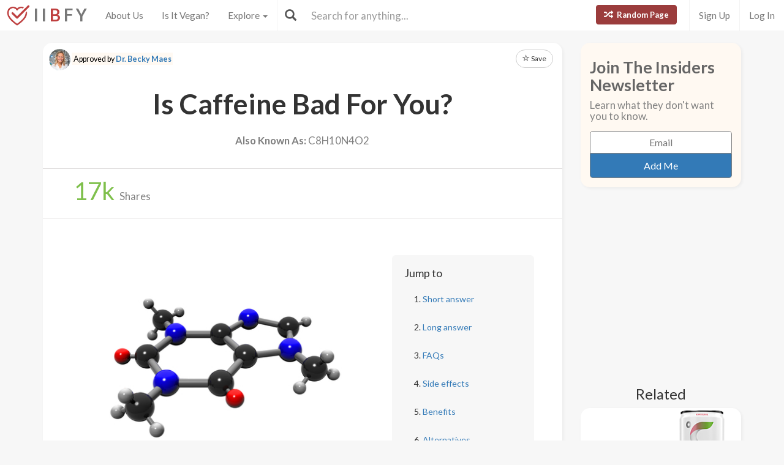

--- FILE ---
content_type: text/html; charset=utf-8
request_url: https://www.isitbadforyou.com/questions/is-caffeine-bad-for-you?page=8
body_size: 45885
content:
<!DOCTYPE html>
<html>
  <head>
    <title>Is Caffeine Bad For You? - Here Is Your Answer.</title>
    <meta charset="utf-8">
    <meta http-equiv="X-UA-Compatible" content="IE=edge">
    <meta http-equiv="content-language" content="en-us">
    <meta name="viewport" content="width=device-width, initial-scale=1">
    <meta name="viewport" content="width=device-width, initial-scale=1, maximum-scale=1, user-scalable=no">
    <meta name="description" content="Approved by Dr. Becky Maes - Caffeine can be bad if you over consume it. Try to limit yourself to 300mg per day - you will be just fine.">
    <meta property="og:title" content="" />
    <meta property="og:url" content="https://www.isitbadforyou.com/questions/is-caffeine-bad-for-you?page=8" />
    <meta property="og:image" content="https://isitbadforyou.s3.amazonaws.com/uploads/article/pictures/252/big_is_caffeine_bad_for_you.jpg"/>
    <link rel="stylesheet" media="all" href="/assets/application-e2dd215cdf085afe28dbdabf765a13e3f81e895829050ff827511c1a9ac9a794.css" data-turbolinks-track="true" />
    <script src="/assets/application-0e7df50c61c8638326b441390835e97a2fb39a17c2a56c096f9a6c4c82daf0e4.js" data-turbolinks-track="true"></script>
    <meta name="csrf-param" content="authenticity_token" />
<meta name="csrf-token" content="2DmDBO6AeeFlXRuUid0p3KJXOSgEEs8wEQYOIzQjAu9BuD5P1PtMW5MoOraY0ch1vdofSOr9mupXD56DXQYi5A==" />
    <link rel="shortcut icon" type="image/x-icon" href="/assets/favicon-cb34bad8bb1e9c8022bd8ac874e1d916acd0393b260cf90fbd0f9b42ee781eea.ico" />
    <!--[if lt IE 9]>
  <script src="//cdnjs.cloudflare.com/ajax/libs/html5shiv/r29/html5.min.js">
  </script>
<![endif]-->
      <script>
    (function(i,s,o,g,r,a,m){i['GoogleAnalyticsObject']=r;i[r]=i[r]||function(){
    (i[r].q=i[r].q||[]).push(arguments)},i[r].l=1*new Date();a=s.createElement(o),
    m=s.getElementsByTagName(o)[0];a.async=1;a.src=g;m.parentNode.insertBefore(a,m)
    })(window,document,'script','//www.google-analytics.com/analytics.js','ga');

    ga('create', 'UA-64064561-1', 'auto');
    ga('send', 'pageview');

  </script>

  </head>
  <div class="navbar navbar-fixed-top navbar-default doi">
  <div class="r-container">
    <div class="navbar-header">
      <button data-toggle="collapse-side" data-target=".side-collapse" class="navbar-toggle pull-left collapse-btn">
        <span class="icon-bar"></span>
        <span class="icon-bar"></span>
        <span class="icon-bar"></span>
      </button>
      <div class="minisearch">
        <form action="/questions" accept-charset="UTF-8" method="get"><input name="utf8" type="hidden" value="&#x2713;" autocomplete="off" />
	<div class="form-group">
    <div class="input-group">
      <span class="input-group-addon" id="searchbutton"><span class="glyphicon glyphicon-search"></span></span>
      <input type="text" name="search" id="minibar" class="form-control" autocomplete="off" placeholder="Search for anything..." />
    </div>
  </div>
</form>
      </div>
    </div>
    <div class="navbar-default side-collapse in">
      <nav class="navbar-collapse">
        <ul class="nav navbar-nav pull-left">
          <li class="headbrand">
            <a href="https://www.isitbadforyou.com/">
              <img class="logo" src="/assets/iibfy-logo-red-20d8e8455c5a7884d617b3670a9bdbdd881b9f7bdabeaef45d699b436721e953.png" />
              <span class="navbar-brand">I I <b>B</b> F Y</span>
</a>          </li>
          <li><a href="/mission">About Us</a></li>
          <li><a href="/is-it-vegan">Is It Vegan?</a></li>
          <li class="dropdown-toggle">
            <a tabindex="0" href="#" data-toggle="dropdown" aria-haspopup="true" aria-expanded="false">
              Explore <span class="caret"></span>
            </a>
            <ul class="dropdown-menu" role="menu">
              <li class="ran-link"><a rel="nofollow" href="/random">Random Page</a></li>
<li><a href="/questions?filter=most+popular">Most Popular</a></li>
<li><a href="/questions?filter=just+released">Just Released</a></li>
<li class="divider"></li>
<li><a href="/questions?category=food">Food</a></li>
<li><a href="/questions?category=drink">Drink</a></li>
<li><a href="/questions?category=cooking">Cooking</a></li>
<li><a href="/questions?category=food+additive">Additives</a></li>
<li><a href="/questions?category=drug">Drugs | Medicine</a></li>
<li><a href="/questions?category=nutrient">Nutrients</a></li>
<li><a href="/questions?category=supplement">Supplements</a></li>
<li><a href="/questions?category=lifestyle">Lifestyle</a></li>
<li><a href="/questions?category=other">Other</a></li>
<li class="divider"></li>
<li><a style="color: green" href="/questions?filter=the+good">The Good</a></li>
<li><a style="color: #FF7300" href="/questions?filter=the+bad">The Bad</a></li>
<li><a style="color: red" href="/questions?filter=the+ugly">The Ugly</a></li>
<li class="divider divider-dipper"></li>
            </ul>
          </li>
          <li class="divider-vertical"></li>
        </ul>
        <ul class="nav navbar-nav pull-right right-links">
          <a class="btn btn-danger navbar-btn ran-btn" rel="nofollow" href="/random">
            <span class="glyphicon glyphicon-random"></span> Random Page
</a>              <li class="divider-vertical"></li>
              <li><a href="/signup">Sign Up</a></li>
              <li class="divider-vertical"></li>
              <li><a href="/login">Log In</a></li>
        </ul>
        <form class="navbar-form searchbar" action="/questions" accept-charset="UTF-8" method="get"><input name="utf8" type="hidden" value="&#x2713;" autocomplete="off" />
	<div class="form-group" style="display:inline;">
    <div class="input-group" style="display:table;">
      <span class="input-group-addon" id="searchbutton"><span class="glyphicon glyphicon-search"></span></span>
      <input type="text" name="search" id="search" class="form-control" autocomplete="off" placeholder="Search for anything..." />
    </div>
  </div>
</form>
      </nav>
    </div>
  </div>
</div>

  
  
  <body>
      <div class="container">
        <script type="text/javascript" src="https://platform-api.sharethis.com/js/sharethis.js#property=654ab2cc2398960013d90168&product=inline-share-buttons&source=platform" async="async"></script>




  <div class="row">
    <div class="col-md-9">
      <div class="article_content">
        <div class="intro_content">
            <div class="approved_by">
              <p>
                <img alt="Dr. Becky Maes - Is It Bad For You?" src="/assets/dr becky-88587bda9879fc125e0b00648a8512d52ff86828601dab361ad0510e33a1cffe.jpg" />
                <mark>Approved by <a href="/team/dr-becky-maes">Dr. Becky Maes</a></mark>
              </p>
            </div>

            <div class="favorite">
      <a class="btn btn-sm btn-default" target="_blank" href="https://www.isitbadforyou.com/users/new">
        <span class="glyphicon glyphicon-star-empty"></span> Save
</a>  </div>

<script type="text/javascript">
  $(function () {
    $('[data-toggle="tooltip"]').tooltip()
  })
</script>


          <div class="article_title">
            <h1>Is Caffeine Bad For You?</h1>
          </div>
            <div class="aka">
              <h2><b>Also Known As:</b> C8H10N4O2</h2>
            </div>
        </div>
        <div class="share_area">
          <div class="share_amount">
            <b>
              <span class="timer" data-from="0" data-to="17"
              data-speed="1000" data-refresh-interval="20"></span>k
            </b> Shares
          </div>
          <div class="share_buttons">
            <div class="sharethis-inline-share-buttons"></div>
          </div>
        </div>

        <script type="text/javascript">
          $('.timer').countTo({
            onComplete: function (value) {
              $('.timer').text(numberWithCommas(value));
            }
          });

          function numberWithCommas(number) {
            return number.toString().replace(/\B(?=(\d{3})+(?!\d))/g, ",");
          }
        </script>

        <div class="main_content">
            <div class="row">
              <div class="col-md-8 pic_2 pic_1">
                <img class="img-responsive img-rounded" src="https://isitbadforyou.s3.amazonaws.com/uploads/article/pictures/252/big_is_caffeine_bad_for_you.jpg" />
              </div>
              <div class="col-md-4">
                <div class="quick_links jumbotron">
  <h4>Jump to</h4>
  <ol>
    <li><a href="#short" class="jump-to-link">Short answer</a></li>
    <li><a href="#long" class="jump-to-link">Long answer</a></li>
    <li><a href="#faq" class="jump-to-link">FAQs</a></li>
    <li><a href="#effects" class="jump-to-link">Side effects</a></li>
    
    
    <li><a href="#benefits" class="jump-to-link">Benefits</a></li>
    <li><a href="#alternatives" class="jump-to-link">Alternatives</a></li>
    
  </ol>
</div>

<script type="text/javascript">
  $(document).ready(function() {
    const OFFSET = 30;

    $('a.jump-to-link').click(function(e) {
      e.preventDefault();

      var target = this.hash;
      var $target = $(target);

      $('html, body').animate({
        scrollTop: $target.offset().top - OFFSET
      }, 800);
    });
  });
</script>

              </div>
            </div>

            <hr class="r-rating-area">
            <div class="col-md-3 r-rating-area">
              <h2 class="rating">Grade
                <a href="" data-toggle="modal" data-target="#myModal2" rel="nofollow" >
                  <span class="glyphicon glyphicon-question-sign"></span>
                </a>
              </h2>
              <p class="letter" style="color: #FFC84B; font-weight: bold">C</p>
            </div>

            <hr id="short">
            <div class="row">
              <div class="col-md-9 short">
                <h2>Short answer</h2>
                <p>Caffeine can be bad if you over consume it. Try to limit yourself to 300mg per day - you will be just fine.</p>
              </div>
                <div class="col-md-3 rating-area">
                  <h2 class="rating">Grade
                    <a data-toggle="modal" data-target="#myModal2" rel="nofollow" >
                      <span class="glyphicon glyphicon-question-sign"></span>
                    </a>
                  </h2>
                  <p class="letter" style="color: #FFC84B; font-weight: bold">C</p>
                </div>
            </div>



          <!-- Rating Sytem Modal -->
<div class="modal fade rating-mod" id="myModal2" tabindex="-1" role="dialog" aria-labelledby="myModalLabel2">
  <div class="modal-dialog" role="document">
    <div class="modal-content">
      <div class="modal-header">
        <button type="button" class="close" data-dismiss="modal" aria-label="Close"><span aria-hidden="true">&times;</span></button>
        <h4 class="modal-title" id="myModalLabel2">
            Letter Grade for Caffeine
        </h4>
      </div>
      <div class="modal-body">
        <div class="rating-modal">

          <div class="row">
  <div class="col-md-3">
    <p class="letter" style="color: #FFC84B; font-weight: bold">C</p>
  </div>
  <div class="col-md-9">


        <p>
          A fairly even ratio of beneficial and harmful qualities. Moderation is important. Very general topics that can lean towards both sides of the spectrum will be placed here as well. Rice, for example, can be good or bad depending on the type.
        </p>


  </div>
</div>


          <a class="full-rating" role="button" data-toggle="collapse" href="#collapseExample" aria-expanded="false" aria-controls="collapseExample" rel="nofollow" >
            View Full Grading System <span class="caret"></span>
          </a>

          <div class="collapse" id="collapseExample">
            <div>

              <hr>

              <h3>Category 'A'</h3>

              <div class="row">
                <div class="col-md-3">
                  <p class="letter a-group"><strong>A+</strong></p>
                </div>
                <div class="col-md-9">
                  <p>
                    Very healthy and numerous health benefits. Side effects are rare. Things rated an 'A+' are typically necessary for survival (for example, water).
                  </p>
                </div>
              </div>

              <div class="row">
                <div class="col-md-3">
                  <p class="letter a-group"><strong>A</strong></p>
                </div>
                <div class="col-md-9">
                  <p>
                    Very healthy and numerous health benefits. A few harmful qualities may be associated, but only under certain circumstances such as an allergic reaction.
                  </p>
                </div>
              </div>

              <div class="row">
                <div class="col-md-3">
                  <p class="letter a-group"><strong>A-</strong></p>
                </div>
                <div class="col-md-9">
                  <p>
                    Very healthy and numerous health benefits. Harmful qualities may be associated, but aren't usually serious.
                  </p>
                </div>
                <p class="category-desc">
                  It is important to note that even the best things in life can become bad in immoderate amounts. So, although something may be rated an 'A+', overconsumption/overdoing can bring unwanted effects.
                </p>
              </div>

              <hr>

              <h3>Category 'B'</h3>

              <div class="row">
                <div class="col-md-3">
                  <p class="letter b-group"><strong>B+</strong></p>
                </div>
                <div class="col-md-9">
                  <p>
                    Very beneficial to your health. Things rated a 'B+' may have a few harmful qualities to pay attention to.
                  </p>
                </div>
              </div>

              <div class="row">
                <div class="col-md-3">
                  <p class="letter b-group"><strong>B</strong></p>
                </div>
                <div class="col-md-9">
                  <p>
                    Overall beneficial to your health. Things rated a 'B' may have some harmful qualities to pay attention to.
                  </p>
                </div>
              </div>

              <div class="row">
                <div class="col-md-3">
                  <p class="letter b-group"><strong>B-</strong></p>
                </div>
                <div class="col-md-9">
                  <p>
                    More beneficial to your health than not. However, harmful qualities are most likely associated and shouldn't be overlooked.
                  </p>
                </div>
                <p class="category-desc">
                  The main difference between category 'A' and category 'B' is the harmful qualities typically present in 'B' items. Serious side effects are usually uncommon, but are still possible and should be taken note of.
                </p>
              </div>

              <hr>

              <h3>Category 'C'</h3>

              <div class="row">
                <div class="col-md-3">
                  <p class="letter c-group"><strong>C+</strong></p>
                </div>
                <div class="col-md-9">
                  <p>
                    Both beneficial and harmful qualities associated. Things rated a 'C+' are typically a bit more on the beneficial side. Still, moderation is important.
                  </p>
                </div>
              </div>

              <div class="row">
                <div class="col-md-3">
                  <p class="letter c-group"><strong>C</strong></p>
                </div>
                <div class="col-md-9">
                  <p>
                    A fairly even ratio of beneficial and harmful qualities. Moderation is important. Very general topics that can lean towards both sides of the spectrum will be placed here as well. Rice, for example, can be good or bad depending on the type.
                  </p>
                </div>
              </div>

              <div class="row">
                <div class="col-md-3">
                  <p class="letter c-group"><strong>C-</strong></p>
                </div>
                <div class="col-md-9">
                  <p>
                    More harmful than beneficial. Side effects are common, especially when consumed/done excessively. Moderation is very important.
                  </p>
                </div>
                <p class="category-desc">
                  Category 'C' usually denotes to both good and bad qualities. When it comes to this category, it is important to keep this word in mind: moderation.
                </p>
              </div>

              <hr>

              <h3>Category 'D'</h3>

              <div class="row">
                <div class="col-md-3">
                  <p class="letter d-group"><strong>D+</strong></p>
                </div>
                <div class="col-md-9">
                  <p>
                    Harmful to your health. Although benefits may be associated, the bad most likely outweighs the good. Moderation is very important.
                  </p>
                </div>
              </div>

              <div class="row">
                <div class="col-md-3">
                  <p class="letter d-group"><strong>D</strong></p>
                </div>
                <div class="col-md-9">
                  <p>
                    Harmful to your health. A few benefits may be associated, but the bad outweighs the good. Moderation is extremely important.
                  </p>
                </div>
              </div>

              <div class="row">
                <div class="col-md-3">
                  <p class="letter d-group"><strong>D-</strong></p>
                </div>
                <div class="col-md-9">
                  <p>
                    Harmful to your health. Very few, if any, benefits are present. Things in this category should be avoided as much as possible.
                  </p>
                </div>
                <p class="category-desc">
                  Category 'D' is typically for things that are more harmful than beneficial. While consuming/doing something unhealthy once in a blue moon shouldn't hurt, we definitely recommend eliminating 'D' items as a regular part of your routine/diet.
                </p>
              </div>

              <hr>

              <h3>Category 'F'</h3>

              <div class="row">
                <div class="col-md-3">
                  <p class="letter f-group"><strong>F</strong></p>
                </div>
                <div class="col-md-9">
                  <p>
                    Category 'F' is for things that fail to bring anything beneficial to the table, and are very harmful to your health. We recommend completely avoiding anything in this category. Long-term side effects of 'F' items are usually very serious.
                  </p>
                </div>
              </div>

              <hr>

              <h3>Category 'N'</h3>

              <div class="row">
                <div class="col-md-3">
                  <p class="letter n-group"><strong>N</strong></p>
                </div>
                <div class="col-md-9">
                  <p>
                    'N' stands for neutral. Things placed into this category are generally (a) neither good nor bad for you, or (b) lack the necessary evidence to reach any conclusions.
                  </p>
                </div>
              </div>
            </div>
          </div>
        </div>
      </div>
      <div class="modal-footer" style="margin-top: 30px">
        <button type="button" class="btn btn-default" data-dismiss="modal">Close</button>
      </div>
    </div>
  </div>
</div>


            <hr id="long">
            <h2>Long answer</h2>
            <div class="long">
              
              <p>Caffeine is the most generally ingested psychoactive substance on the planet. By blocking adenosine, caffeine really expands movement in the cerebrum and the arrival of different neurotransmitters like norepinephrine and dopamine. This lessens tiredness and makes us feel ready to go. There are various studies demonstrating that caffeine can support mind capacity&hellip; including enhanced inclination, response time, cautiousness and general psychological capacity. Caffeine can likewise support the digestion system (calories smoldered) by 3-11% and even build exercise execution by 11-12%. Nonetheless, some of these impacts are liable to be short-term. In the event that you drink coffee consistently, you will build a tolerance, as well as become more prone to the side effects.</p>

<p>Those who don&#39;t regularly take in caffeine may have a raise circulatory strain after consuming. Caffeine is also connected to gout assaults. Peoples who orgy on caffeinated refreshments build their danger for gout erupt. More than 4 cups of&nbsp;<a href="https://www.isitbadforyou.com/questions/is-coffee-bad-for-you" target="_blank">coffee</a>&nbsp;a day (400+ mg of caffeine) is even linked to early death.</p>

<p>Because caffeine inhibits sleep, try to cut your caffeine intake 4-6 hours before bed. Individuals who devour stimulated refreshments frequently report a steamed stomach or heartburn, however, this is mostly seen on an empty stomach.</p>

<p>Lastly, if your body craves caffeine and you don&#39;t give it any, you may experience withdrawal symptoms such as migraines, irritability, sleepiness, muscle pains, and constipation.</p>

            </div>

            <div class="show-mobile googs">
              <script async src="//pagead2.googlesyndication.com/pagead/js/adsbygoogle.js"></script>
              <!-- In text 300x250 -->
              <ins class="adsbygoogle"
                   style="display:inline-block;width:300px;height:250px"
                   data-ad-client="ca-pub-4002925041251923"
                   data-ad-slot="5026309290"></ins>
              <script>
              (adsbygoogle = window.adsbygoogle || []).push({});
              </script>
            </div>

          
<script type="text/javascript">
  $(document).ready(function() {
    $('.faq a').on('click', function() {
        var glyphicon = $(this).find('.glyphicon');
        glyphicon.toggleClass('glyphicon-chevron-down glyphicon-chevron-right');
    });

    $('.collapse').on('shown.bs.collapse', function() {
        $(this).prev('a').find('h3').addClass('bold-text');
    }).on('hidden.bs.collapse', function() {
        $(this).prev('a').find('h3').removeClass('bold-text');
    });
  });
</script>



          <hr id="effects"></hr><h2><span class="glyphicon glyphicon-hourglass"></span>Possible short-term side effects</h2><ul><li>sleep deprivation</li><li>
heartburn</li><li>
anxiety</li><li>
shakiness
</li></ul>
          <hr id="effects"></hr><h2><span class="glyphicon glyphicon-time"></span>Possible long-term side effects</h2><ul><li>increased blood pressure</li><li>
circulatory strain</li><li>
gout erupt</li></ul>
          <hr></hr><h2><span class="glyphicon glyphicon-cloud-download"></span>Possible withdrawal symptoms</h2><ul><li>headache</li><li>
irritability</li><li>
sleepiness</li><li>
lethargy</li><li>
constipation</li><li>
depression</li><li>
lack of concentration</li><li>
muscle pains/stiffness</li><li>
flu-like symptoms</li></ul>
          
          

            <hr>
            <div class="pic_2">
              <img class="img-responsive img-rounded" src="https://isitbadforyou.s3.amazonaws.com/uploads/article/pictures/252/big_is_caffeine_bad_for_you_2.jpg" />
            </div>

          <hr id="benefits"></hr><h2><span class="glyphicon glyphicon-plus-sign"></span>Benefits</h2><ul><li>enhanced inclination</li><li>
quicker response time</li><li>
enhanced cautiousness</li><li>
enhanced psychological capacity</li><li>
supports digestion</li><li>
increased exercise execution</li></ul>
          <hr id="alternatives"></hr><h2><span class="glyphicon glyphicon-check"></span>Healthier alternatives</h2><ul><li>ginseng</li><li> 
ice cold water and b12</li><li> 
<a href="/questions/are-apples-bad-for-you" target=_blank>apples</a></li></ul>


          <div class="if-blocked" style="display: none;">
            Please turn your Ad Blocker off to see this content. Thank you!
          </div>

          <br>
          <br>
          <br>

            <div class="downvote hide-mobile">
              <div class="vote-area">
                <a rel="nofollow" class="btn btn-default thumbs-up " data-remote="true" data-method="post" href="/votes?article_id=252&amp;vote=up">
  <span class="glyphicon glyphicon-thumbs-up"></span>
</a>
<a rel="nofollow" class="btn btn-default " data-remote="true" data-method="post" href="/votes?article_id=252&amp;vote=down">
  <span class="glyphicon glyphicon-thumbs-down"></span>
</a>
<div class="thanks">
  <div class="label label-default">Thank you for your feedback!</div>
</div>


              </div>


              <p>
                Written by <a href="/mission#team">Kathan Natrajan</a><br>
                Published on: 12-27-2015
                  <br>Last updated: 12-10-2016
              </p>
            </div>
            <div class="downvote show-mobile hide-tablet">
              <div class="vote-area">
                <a rel="nofollow" class="btn btn-default thumbs-up " data-remote="true" data-method="post" href="/votes?article_id=252&amp;vote=up">
  <span class="glyphicon glyphicon-thumbs-up"></span>
</a>
<a rel="nofollow" class="btn btn-default " data-remote="true" data-method="post" href="/votes?article_id=252&amp;vote=down">
  <span class="glyphicon glyphicon-thumbs-down"></span>
</a>
<div class="thanks">
  <div class="label label-default">Thank you for your feedback!</div>
</div>


              </div>
              <p>
                Written by <a href="/mission#team">Kathan Natrajan</a><br>
                Published on: 12-27-2015
                  <br>Last updated: 12-10-2016
              </p>
            </div>
            <br class="hide-tablet hide-mobile">
            <br class="hide-tablet hide-mobile">
            <br class="hide-mobile">
        </div>
      </div>
        <div class="googs-banner hide-mobile hide-tablet">
          <script async src="//pagead2.googlesyndication.com/pagead/js/adsbygoogle.js"></script>
          <!-- web banner -->
          <ins class="adsbygoogle"
               style="display:inline-block;width:728px;height:90px"
               data-ad-client="ca-pub-4002925041251923"
               data-ad-slot="7191691290"></ins>
          <script>
          (adsbygoogle = window.adsbygoogle || []).push({});
          </script>
        </div>
    </div>

    <!-- Modal -->
<div class="modal fade" id="myModal" tabindex="-1" role="dialog" aria-labelledby="myModalLabel">
  <div class="modal-dialog" role="document">
    <div class="modal-content">
      <div class="modal-body">
        <button type="button" class="close" data-dismiss="modal" aria-label="Close"><span aria-hidden="true">&times;</span></button>
        <h4 class="modal-title" id="myModalLabel">How can this article be improved?</h4>
        <form class="new_feedback" id="new_feedback" action="/feedback?id=252" accept-charset="UTF-8" method="post"><input name="utf8" type="hidden" value="&#x2713;" autocomplete="off" /><input type="hidden" name="authenticity_token" value="wX1kCvLJaKEKZhkhQ2UdyR1G0bJF5ZAGpGLipYSeh5JY/NlByLJdG/wTOANSafxgAsv30qsKxdzia3IF7bunmQ==" autocomplete="off" />
          <textarea class="form-control" rows="8" placeholder="Inaccurate information? Needs more detail? Please tell us everything you can..." id="message" maxlength="3000" name="feedback[content]">
</textarea>
            <span class="help-block"><p id="characterLeft" class="help-block ">You have reached the limit</p></span>   
          <input type="submit" name="commit" value="Submit" class="btn btn-primary" data-disable-with="Submit" />
</form>      </div>
    </div>
  </div>
</div>
    

    <!-- Side Area Content -->
    <div class="col-md-3">
      <div class="side_content">
        <div class="newsletter_side">
  <h5 class="news_font">Join The Insiders Newsletter</h5>
  <h6>Learn what they don't want you to know.</h6>
  <div class="newsletter-box">
    <form class="new_newsletter_member" id="new_newsletter_member" action="/newsletter" accept-charset="UTF-8" method="post"><input name="utf8" type="hidden" value="&#x2713;" autocomplete="off" /><input type="hidden" name="authenticity_token" value="cfRwttqe5/USKdwvAuHvZuN6hU5DNyZbrCgYkbiPDxHodc394OXST+Rc/Q0T7Q7P/PejLq3Yc4HqIYgx0aovGg==" autocomplete="off" />
      <input value="show page" autocomplete="off" type="hidden" name="newsletter_member[signup_location]" id="newsletter_member_signup_location" />
      <input value="252" autocomplete="off" type="hidden" name="newsletter_member[signup_article]" id="newsletter_member_signup_article" />
      <input placeholder="Email" type="email" name="newsletter_member[email]" id="newsletter_member_email" />
      <input type="submit" name="commit" value="Add Me" class="btn btn-primary" data-disable-with="Adding..." />
</form>  </div>
</div>


          <div class="googs">
            <script async src="//pagead2.googlesyndication.com/pagead/js/adsbygoogle.js"></script>
            <!-- abv fold 2 -->
            <ins class="adsbygoogle"
                 style="display:inline-block;width:300px;height:250px"
                 data-ad-client="ca-pub-4002925041251923"
                 data-ad-slot="7671214893"></ins>
            <script>
            (adsbygoogle = window.adsbygoogle || []).push({});
            </script>
          </div>

            <h5 class="side_header">Related</h5>
    <div class="row">
        <div class="col-md-12 col-xs-6">
          <a class="thumbnail center" href="/questions/is-celsius-energy-drink-bad-for-you-ba64d94f-c770-4682-9a0f-f00de16afc4d">
            <img loading="lazy" class="" src="https://isitbadforyou.s3.amazonaws.com/uploads/article/pictures/4433/thumb_Is_Celsius_Energy_Drink_bad_for_you__0.png" />
            <div class="text-area">
              <h5>Celsius Energy Drink</h5>
              <div class="stats">
                <span class="glyphicon glyphicon-signal" style="color: #eab43f;"></span>
                  8.7K
                <span class="glyphicon glyphicon-list-alt" style="color: #286090; margin-left: 5px"></span>
                D+
              </div>
            </div>
</a>        </div>
        <div class="col-md-12 col-xs-6">
          <a class="thumbnail center" href="/questions/is-accutane-bad-for-you">
            <img loading="lazy" class="" src="https://isitbadforyou.s3.amazonaws.com/uploads/article/pictures/184/thumb_is_accutane_bad_for_you.jpg" />
            <div class="text-area">
              <h5>Accutane</h5>
              <div class="stats">
                <span class="glyphicon glyphicon-signal" style="color: #eab43f;"></span>
                  9.9K
                <span class="glyphicon glyphicon-list-alt" style="color: #286090; margin-left: 5px"></span>
                F
              </div>
            </div>
</a>        </div>
        <div class="col-md-12 col-xs-6">
          <a class="thumbnail center" href="/questions/are-statins-bad-for-you">
            <img loading="lazy" class="" src="https://isitbadforyou.s3.amazonaws.com/uploads/article/pictures/116/thumb_are_statins_bad_for_you.jpg" />
            <div class="text-area">
              <h5>Statins</h5>
              <div class="stats">
                <span class="glyphicon glyphicon-signal" style="color: #eab43f;"></span>
                  -
                <span class="glyphicon glyphicon-list-alt" style="color: #286090; margin-left: 5px"></span>
                -
              </div>
            </div>
</a>        </div>
        <div class="col-md-12 col-xs-6">
          <a class="thumbnail center" href="/questions/is-bucked-up-energy-drink-bad-for-you">
            <img loading="lazy" class="" src="https://isitbadforyou.s3.amazonaws.com/uploads/article/pictures/4942/thumb_Is_Bucked_Up_Energy_Drink_bad_for_you__0.png" />
            <div class="text-area">
              <h5>Is Bucked Up Energy Drink Healthy For You</h5>
              <div class="stats">
                <span class="glyphicon glyphicon-signal" style="color: #eab43f;"></span>
                  5.5K
                <span class="glyphicon glyphicon-list-alt" style="color: #286090; margin-left: 5px"></span>
                D
              </div>
            </div>
</a>        </div>
    </div>


        <a class="btn btn-danger btn-lg mobile-random" rel="nofollow" href="/random">
          <span class="glyphicon glyphicon-random"></span> Random Page
</a>
          <!-- Ad / Product Placement -->
          <div class="googs">
            <script async src="//pagead2.googlesyndication.com/pagead/js/adsbygoogle.js"></script>
            <!-- IIBFY ad 1 -->
            <ins class="adsbygoogle"
                 style="display:block"
                 data-ad-client="ca-pub-4002925041251923"
                 data-ad-slot="9523698090"
                 data-ad-format="auto"></ins>
            <script>
            (adsbygoogle = window.adsbygoogle || []).push({});
            </script>
          </div>
      </div>
    </div>
  </div>

  <div class="row">
    <div class="col-md-12 show-articles">
      <h3>Check These Out!</h3>
      <hr class="star-primary">
    </div>
  </div>

  <div id="my-articles">
      <div class="col-xs-6 col-md-3">
    <a class="thumbnail center" rel="nofollow" target="_blank" href="/questions/is-blue-light-exposure-bad-for-you">
      <img loading="lazy" class="" src="https://isitbadforyou.s3.amazonaws.com/uploads/article/pictures/4857/thumb_Is_blue_light_exposure_bad_for_you__0.png" />
      <div class="text-area">
        <h5>Blue Light Exposure</h5>
        <div class="stats">
          <span class="glyphicon glyphicon-signal" style="color: #eab43f;"></span>
            1.7K
          <span class="glyphicon glyphicon-list-alt" style="color: #286090; margin-left: 5px"></span>
          C
        </div>
      </div>
</a>  </div>
  <div class="col-xs-6 col-md-3">
    <a class="thumbnail center" rel="nofollow" target="_blank" href="/questions/is-beef-bad-for-you">
      <img loading="lazy" class="" src="https://isitbadforyou.s3.amazonaws.com/uploads/article/pictures/5054/thumb_Is_beef_bad_for_you__0.png" />
      <div class="text-area">
        <h5>Beef</h5>
        <div class="stats">
          <span class="glyphicon glyphicon-signal" style="color: #eab43f;"></span>
            2.7K
          <span class="glyphicon glyphicon-list-alt" style="color: #286090; margin-left: 5px"></span>
          B
        </div>
      </div>
</a>  </div>
  <div class="col-xs-6 col-md-3">
    <a class="thumbnail center" rel="nofollow" target="_blank" href="/questions/are-jacobs-crackers-bad-for-you">
      <img loading="lazy" class="" src="https://isitbadforyou.s3.amazonaws.com/uploads/article/pictures/5064/thumb_Are_Jacob_s_Crackers_bad_for_you__0.png" />
      <div class="text-area">
        <h5>Jacob&#39;s Crackers</h5>
        <div class="stats">
          <span class="glyphicon glyphicon-signal" style="color: #eab43f;"></span>
            3.1K
          <span class="glyphicon glyphicon-list-alt" style="color: #286090; margin-left: 5px"></span>
          D
        </div>
      </div>
</a>  </div>
  <div class="col-xs-6 col-md-3">
    <a class="thumbnail center" rel="nofollow" target="_blank" href="/questions/are-tinctures-bad-for-you">
      <img loading="lazy" class="" src="https://isitbadforyou.s3.amazonaws.com/uploads/article/pictures/5060/thumb_Are_tinctures_bad_for_you__0.png" />
      <div class="text-area">
        <h5>Tinctures</h5>
        <div class="stats">
          <span class="glyphicon glyphicon-signal" style="color: #eab43f;"></span>
            2.8K
          <span class="glyphicon glyphicon-list-alt" style="color: #286090; margin-left: 5px"></span>
          B-
        </div>
      </div>
</a>  </div>
  <div class="col-xs-6 col-md-3">
    <a class="thumbnail center" rel="nofollow" target="_blank" href="/questions/is-using-a-laptop-bad-for-you">
      <img loading="lazy" class="" src="https://isitbadforyou.s3.amazonaws.com/uploads/article/pictures/5063/thumb_Is_using_a_laptop_bad_for_you__0.png" />
      <div class="text-area">
        <h5>Using A Laptop</h5>
        <div class="stats">
          <span class="glyphicon glyphicon-signal" style="color: #eab43f;"></span>
            2.3K
          <span class="glyphicon glyphicon-list-alt" style="color: #286090; margin-left: 5px"></span>
          C+
        </div>
      </div>
</a>  </div>
  <div class="col-xs-6 col-md-3">
    <a class="thumbnail center" rel="nofollow" target="_blank" href="/questions/are-french-toast-sticks-bad-for-you">
      <img loading="lazy" class="" src="https://isitbadforyou.s3.amazonaws.com/uploads/article/pictures/5058/thumb_Are_French_Toast_Sticks_bad_for_you__0.png" />
      <div class="text-area">
        <h5>French Toast Sticks</h5>
        <div class="stats">
          <span class="glyphicon glyphicon-signal" style="color: #eab43f;"></span>
            2.2K
          <span class="glyphicon glyphicon-list-alt" style="color: #286090; margin-left: 5px"></span>
          D
        </div>
      </div>
</a>  </div>
  <div class="col-xs-6 col-md-3">
    <a class="thumbnail center" rel="nofollow" target="_blank" href="/questions/is-raw-bacon-bad-for-you">
      <img loading="lazy" class="" src="https://isitbadforyou.s3.amazonaws.com/uploads/article/pictures/5066/thumb_Is_raw_bacon_bad_for_you__0.png" />
      <div class="text-area">
        <h5>Raw Bacon</h5>
        <div class="stats">
          <span class="glyphicon glyphicon-signal" style="color: #eab43f;"></span>
            1.9K
          <span class="glyphicon glyphicon-list-alt" style="color: #286090; margin-left: 5px"></span>
          D
        </div>
      </div>
</a>  </div>
  <div class="col-xs-6 col-md-3">
    <a class="thumbnail center" rel="nofollow" target="_blank" href="/questions/are-takis-blue-heat-bad-for-you">
      <img loading="lazy" class="" src="https://isitbadforyou.s3.amazonaws.com/uploads/article/pictures/5070/thumb_Are_Takis_Blue_Heat_bad_for_you__0.png" />
      <div class="text-area">
        <h5>Takis Blue Heat</h5>
        <div class="stats">
          <span class="glyphicon glyphicon-signal" style="color: #eab43f;"></span>
            3.9K
          <span class="glyphicon glyphicon-list-alt" style="color: #286090; margin-left: 5px"></span>
          F
        </div>
      </div>
</a>  </div>
  <div class="col-xs-6 col-md-3">
    <a class="thumbnail center" rel="nofollow" target="_blank" href="/questions/is-sparkling-grape-juice-bad-for-you">
      <img loading="lazy" class="" src="https://isitbadforyou.s3.amazonaws.com/uploads/article/pictures/5067/thumb_Is_Sparkling_Grape_Juice_bad_for_you__0.png" />
      <div class="text-area">
        <h5>Sparkling Grape Juice</h5>
        <div class="stats">
          <span class="glyphicon glyphicon-signal" style="color: #eab43f;"></span>
            1.5K
          <span class="glyphicon glyphicon-list-alt" style="color: #286090; margin-left: 5px"></span>
          D
        </div>
      </div>
</a>  </div>
  <div class="col-xs-6 col-md-3">
    <a class="thumbnail center" rel="nofollow" target="_blank" href="/questions/is-2-percent-milk-bad-for-you">
      <img loading="lazy" class="" src="https://isitbadforyou.s3.amazonaws.com/uploads/article/pictures/5071/thumb_Is_2_percent_milk_bad_for_you__0.png" />
      <div class="text-area">
        <h5>2 Percent Milk</h5>
        <div class="stats">
          <span class="glyphicon glyphicon-signal" style="color: #eab43f;"></span>
            5.9K
          <span class="glyphicon glyphicon-list-alt" style="color: #286090; margin-left: 5px"></span>
          B-
        </div>
      </div>
</a>  </div>
  <div class="col-xs-6 col-md-3">
    <a class="thumbnail center" rel="nofollow" target="_blank" href="/questions/is-pepero-bad-for-you">
      <img loading="lazy" class="" src="https://isitbadforyou.s3.amazonaws.com/uploads/article/pictures/5076/thumb_Is_Pepero_Bad_For_You.png" />
      <div class="text-area">
        <h5>Pepero</h5>
        <div class="stats">
          <span class="glyphicon glyphicon-signal" style="color: #eab43f;"></span>
            2.1K
          <span class="glyphicon glyphicon-list-alt" style="color: #286090; margin-left: 5px"></span>
          D
        </div>
      </div>
</a>  </div>
  <div class="col-xs-6 col-md-3">
    <a class="thumbnail center" rel="nofollow" target="_blank" href="/questions/is-plum-juice-bad-for-you">
      <img loading="lazy" class="" src="https://isitbadforyou.s3.amazonaws.com/uploads/article/pictures/5079/thumb_Is_Plum_Juice_bad_for_you__0.png" />
      <div class="text-area">
        <h5>Plum Juice</h5>
        <div class="stats">
          <span class="glyphicon glyphicon-signal" style="color: #eab43f;"></span>
            2.2K
          <span class="glyphicon glyphicon-list-alt" style="color: #286090; margin-left: 5px"></span>
          B-
        </div>
      </div>
</a>  </div>

  </div>

  <div id="with-button">
    <div class="pagination"><ul class="pagination"><li class="prev previous_page "><a rel="prev" href="/questions/is-caffeine-bad-for-you?page=7">&#8592; Previous</a></li> <li><a href="/questions/is-caffeine-bad-for-you?page=1">1</a></li> <li><a href="/questions/is-caffeine-bad-for-you?page=2">2</a></li> <li><a href="/questions/is-caffeine-bad-for-you?page=3">3</a></li> <li><a href="/questions/is-caffeine-bad-for-you?page=4">4</a></li> <li><a href="/questions/is-caffeine-bad-for-you?page=5">5</a></li> <li><a href="/questions/is-caffeine-bad-for-you?page=6">6</a></li> <li><a rel="prev" href="/questions/is-caffeine-bad-for-you?page=7">7</a></li> <li class="active"><a href="/questions/is-caffeine-bad-for-you?page=8">8</a></li> <li><a rel="next" href="/questions/is-caffeine-bad-for-you?page=9">9</a></li> <li><a href="/questions/is-caffeine-bad-for-you?page=10">10</a></li> <li><a href="/questions/is-caffeine-bad-for-you?page=11">11</a></li> <li><a href="/questions/is-caffeine-bad-for-you?page=12">12</a></li> <li class="disabled"><a href="#">&hellip;</a></li> <li><a href="/questions/is-caffeine-bad-for-you?page=349">349</a></li> <li><a href="/questions/is-caffeine-bad-for-you?page=350">350</a></li> <li class="next next_page "><a rel="next" href="/questions/is-caffeine-bad-for-you?page=9">Next &#8594;</a></li></ul></div>
  </div>

    <div class="center">
      <div id="load_more_articles" class="btn btn-default btn-lg">
        Show more
      </div>
    </div>

  <script type="text/javascript">
    $('.what-is-this').popover();

    var ready;
    ready = function() {
      $(document).ready(function(){
          $(window).scroll(function () {
          if ($(this).scrollTop() > 400) {
            $('.st-sticky-share-buttons').fadeIn();
          } else {
            $('.st-sticky-share-buttons').fadeOut();
          }
        });
      });
    };

    $(document).ready(ready);
    $(document).on('page:load', ready);

  </script>


<div class='sharethis-sticky-share-buttons' style="display: none"></div>

        
      </div>
  </body>
    <nav class="navbar-default navbar-static-bottom newsletter-nav">
    <div class="container newsletter newsletter_footer">
      <h3 class="newslettertitle">Join us and 800,000 others becoming healthier everyday.</h3>
      <div class="newslettercontent">
        <form class="new_newsletter_member" id="new_newsletter_member" action="/newsletter" accept-charset="UTF-8" method="post"><input name="utf8" type="hidden" value="&#x2713;" autocomplete="off" /><input type="hidden" name="authenticity_token" value="jCIhaGK1Vh5VDpw6aaVcIAehyThTXJ4sRKCvX/tOP1cVo5wjWM5jpKN7vRh4qb2JGCzvWL2zy/YCqT//kmsfXA==" autocomplete="off" />
          <div class="input-group">
            <input value="footer" autocomplete="off" type="hidden" name="newsletter_member[signup_location]" id="newsletter_member_signup_location" />
            <input value="252" autocomplete="off" type="hidden" name="newsletter_member[signup_article]" id="newsletter_member_signup_article" />
            <input class="form-control newsletterinput" placeholder="Email Address" type="email" name="newsletter_member[email]" id="newsletter_member_email" />
            <div class="input-group-btn">
              <div class="btn-group"  role="group">
                <input type="submit" name="commit" value="Count me in!" class="btn btn-default newsletterinput" data-disable-with="Count me in!" />
              </div>
            </div>
          </div>
</form>      </div>
    </div>
  </nav>
<nav class="navbar-default navbar-static-bottom">
  <div class="r-container social-info">
    <div class="footer">
      <div class="social">
        <span> <a href="https://www.facebook.com/isitbadforyou" target="_blank"> <i class=" fa fa-facebook">   </i> </a> </span>
        <span> <a href="https://twitter.com/isitbadforyou" target="_blank"> <i class="fa fa-twitter">   </i> </a> </span>
        <span> <a href="https://www.instagram.com/isitbadforyou/" target="_blank"> <i class="fa fa-instagram">   </i> </a> </span>
        <span> <a href="https://www.pinterest.com/isitbadforyou/" target="_blank"> <i class="fa fa-pinterest">   </i> </a> </span>
        <span> <a href="https://www.youtube.com/c/Isitbadforyou" target="_blank"> <i class="fa fa-youtube">   </i> </a> </span>
      </div>
    </div>
    <div class="footer-links">
      <span> <a href="/">Home</a> </span>
      <span> <a href="/mission">About Us</a> </span>
      <span> <a href="/faq">FAQ</a> </span>
      <span> <a href="/contact">Contact</a> </span>
      <span> <a href="/privacy">Privacy</a>  </span>
      <span> <a href="/terms">Terms</a>    </span>
    </div>
    <div class="copy">
      <span><a href="/">© 2026 Is It Bad For You, LLC. All rights reserved.</a></span>
    </div>
  </div>
</nav>

</html>


--- FILE ---
content_type: text/html; charset=utf-8
request_url: https://www.google.com/recaptcha/api2/aframe
body_size: 268
content:
<!DOCTYPE HTML><html><head><meta http-equiv="content-type" content="text/html; charset=UTF-8"></head><body><script nonce="cWLtvz5xhOwDHBYR0j0bzA">/** Anti-fraud and anti-abuse applications only. See google.com/recaptcha */ try{var clients={'sodar':'https://pagead2.googlesyndication.com/pagead/sodar?'};window.addEventListener("message",function(a){try{if(a.source===window.parent){var b=JSON.parse(a.data);var c=clients[b['id']];if(c){var d=document.createElement('img');d.src=c+b['params']+'&rc='+(localStorage.getItem("rc::a")?sessionStorage.getItem("rc::b"):"");window.document.body.appendChild(d);sessionStorage.setItem("rc::e",parseInt(sessionStorage.getItem("rc::e")||0)+1);localStorage.setItem("rc::h",'1768978959465');}}}catch(b){}});window.parent.postMessage("_grecaptcha_ready", "*");}catch(b){}</script></body></html>